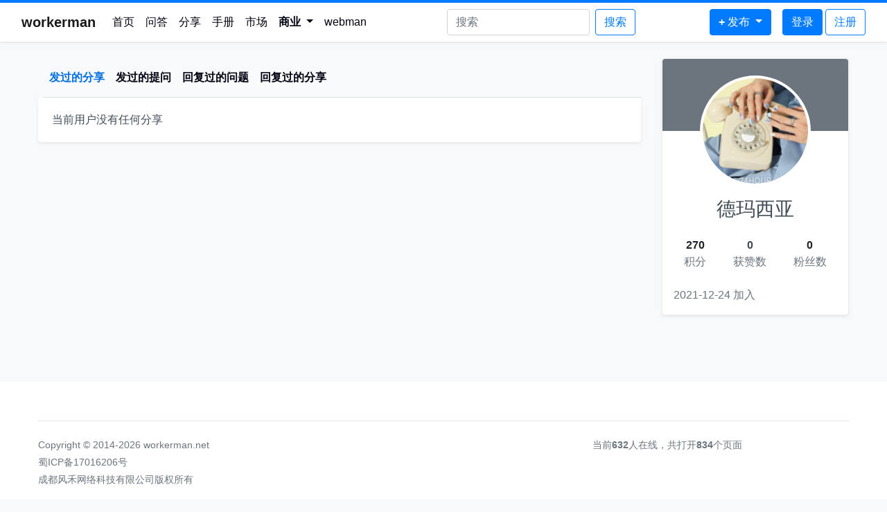

--- FILE ---
content_type: text/html;charset=utf-8
request_url: https://www.workerman.net/u/%E5%BE%B7%E7%8E%9B%E8%A5%BF%E4%BA%9A
body_size: 3801
content:
<!doctype html>
<html lang="zh-cn">
<head>
    <meta charset="utf-8">
    <meta http-equiv="X-UA-Compatible" content="IE=edge">
    <meta name="viewport" content="width=device-width, initial-scale=1, shrink-to-fit=no">
    
    <link rel="shortcut icon" href="/favicon.ico" />
    <link href="https://www.workerman.net/css/bootstrap.min.css?v=20211126" rel="stylesheet">
    <link href="https://www.workerman.net/css/main.css?v=20240912" rel="stylesheet">
    <style>
        .dropdown:hover .dropdown-menu {
            display: block;
            margin-top: 0;
        }
        .dropdown-menu {
            border: none;
            box-shadow: 0 0.5rem 1rem rgba(0, 0, 0, 0.15);
        }
        .dropdown-item {
            padding: 0.5rem 1.5rem;
        }
        .dropdown-item:hover {
            background-color: #f8f9fa;
            color: #007bff;
        }
    </style>
    <script src="https://www.workerman.net/js/jquery.min.js"></script>
    <script src="https://www.workerman.net/js/bootstrap.min.js?v=20211126"></script>
    <script src="https://www.workerman.net/js/functions.js?v=20220605"></script>
    <script type="text/javascript" charset="UTF-8" src="https://cdn.wwads.cn/js/makemoney.js" async></script>

    <title>德玛西亚的主页-分享-workerman社区</title>

</head>
<body class="bg-light ready sticky">
    <nav class="navbar navbar-expand-lg navbar-light shadow-sm bg-white mybt2 sticky-top">
        <div class="container-fluid" style="max-width:1332px;">
            <a class="navbar-brand" href="/"><b class="">workerman</b></a>
            <button class="navbar-toggler" type="button" data-toggle="collapse" data-target="#navbarSupportedContent" aria-controls="navbarSupportedContent" aria-expanded="false" aria-label="Toggle navigation">
                <span class="navbar-toggler-icon"></span>
            </button>
                        <div class="collapse navbar-collapse" id="navbarSupportedContent">
                <ul class="navbar-nav mr-auto">
                    <li class="nav-item ">
                        <a class="nav-link" href="/">首页</a>
                    </li>
                    <li class="nav-item  position-relative">
                        <a class="nav-link" href="/questions">问答</a>
                    </li>
                    <li class="nav-item ">
                        <a class="nav-link" href="/articles">分享</a>
                    </li>
                    <li class="nav-item ">
                        <a class="nav-link" href="/doc">手册</a>
                    </li>
                    <li class="nav-item  position-relative">
                        <a class="nav-link" href="/apps">市场</a>
                    </li>
                    <!--<li class="nav-item  position-relative">
                        <a class="nav-link" href="/sponsor">赞助</a>
                    </li> -->
                    <li class="nav-item dropdown">
                        <a class="nav-link dropdown-toggle" href="#" id="businessDropdown" role="button" data-toggle="dropdown" aria-haspopup="true" aria-expanded="false">
                            <b>商业</b><!--<small class="badge-dot"></small>-->
                        </a>
                        <div class="dropdown-menu" aria-labelledby="businessDropdown">
                            <a class="dropdown-item" href="https://kefu.workerman.net" target="_blank">AI客服系统源码</a>
                            <a class="dropdown-item" href="https://www.popoim.com" target="_blank">聊天系统源码</a>
                            <a class="dropdown-item" href="https://www.workerman.net/app/view/ai">Webman AI</a>
                            <a class="dropdown-item" href="https://iot.workerman.net" target="_blank">物联网</a>
                            <a class="dropdown-item" href="https://www.workerman.net/sponsor">赞助商</a>
                        </div>
                    </li>

                    <li class="nav-item ">
                        <a class="nav-link" href="/webman">webman</a>
                    </li>
                    

                </ul>


                <form action="/search" class="form-inline mr-auto">
                    <input class="form-control mr-sm-2 my-2 my-lg-0 d-inline-block d-md-none d-lg-none d-xl-inline-block" type="search" name="keyword" placeholder="搜索" value="" aria-label="Search">
                    <button class="btn btn-outline-primary my-2 my-sm-0 d-block d-lg-none d-xl-block" type="submit">搜索</button>
                </form>


                <ul class="navbar-nav mr-3 my-2 my-lg-0 ">
                    <li class="nav-item dropdown">

                        <a class="dropdown-toggle btn btn-primary" style="color:#fff;" href="#" id="publishDropdown" role="button" data-toggle="dropdown" aria-haspopup="true" aria-expanded="false">
                            <b>+</b> <span class="d-inline-block d-md-none d-lg-none d-xl-inline-block">发布</span>
                        </a>
                        <div class="dropdown-menu" aria-labelledby="publishDropdown">
                            <a class="dropdown-item" href="/question/guide">提问</a>
                            <a class="dropdown-item" href="/article/create">分享</a>
                            <a class="dropdown-item" href="/plugin/create">webman插件</a>
                            <a class="dropdown-item" href="/app/create">webman应用</a>
                        </div>
                    </li>
                </ul>
                <div class="my-2 my-lg-0 d-flex">
                                        <ul class="navbar-nav">
                        <li class="nav-item dropdown">
                                                        <a href="/user/login" class="btn btn-primary">登录</a>  <a class="btn btn-outline-primary" href="/user/join">注册</a>
                                                    </li>
                    </ul>
                </div>

            </div>
        </div>
    </nav>



<div class="container my-4">
    <div class="row">


        <div class="col-12 col-xl">
            <nav class="nav navbar-expand ml-2 mt-2 pb-2 border-bottom">
                <ul class="navbar-nav">
                    <li class="nav-item active">
                        <a class="nav-link text-dark" href="/u/%E5%BE%B7%E7%8E%9B%E8%A5%BF%E4%BA%9A"><b>发过的分享</b></a>
                    </li>

                    <li class="nav-item ">
                        <a class="nav-link text-dark" href="/u/%E5%BE%B7%E7%8E%9B%E8%A5%BF%E4%BA%9A?type=question"><b>发过的提问</b></a>
                    </li>

                    <li class="nav-item ">
                        <a class="nav-link text-dark" href="/u/%E5%BE%B7%E7%8E%9B%E8%A5%BF%E4%BA%9A?type=answered"><b>回复过的问题</b></a>
                    </li>

                    <li class="nav-item ">
                        <a class="nav-link text-dark" href="/u/%E5%BE%B7%E7%8E%9B%E8%A5%BF%E4%BA%9A?type=commented"><b>回复过的分享</b></a>
                    </li>

                    
                </ul>
            </nav>
                            <div class="card mb-3 shadow-sm border-0">
                    <div class="card-body">
                                                当前用户没有任何分享                    </div>
                </div>
            

                        <div class="d-flex justify-content-center py-4">

    <ul class="justify-content-center mb-0  pagination pagination-sm">
        <div class="d-none d-xl-flex">
            
            
                    </div>
        <div class="d-xl-none d-flex">
            
            
                    </div>
    </ul>

</div>
        </div>

        <div class="col-xl-auto w-xl-300 mb-4 col-12 personal-container">
            <div class="mb-4 userinfo card">
                <div class="p-0 card-body">
                    <div class="head rounded-top pt-2 px-3"></div>
                    <div class="px-3 position-relative pt-5 pb-3">

                        <img src="/upload/avatar/859/8599.jpg" width="160" height="160" class="rounded-circle avatar">

                        <h3 class="text-center pt-5">德玛西亚</h3>
                        <div class="d-flex align-items-center justify-content-between mb-3 mt-4">
                            <div class="text-center flex-grow-1">
                                <strong class="mb-1 text-body">270</strong>
                                <div class="text-secondary">积分</div>
                            </div>
                            <div class="text-center flex-grow-1 mx-2"><strong class="mb-1">0</strong>
                                <div class="text-secondary">获赞数</div>
                            </div>
                            <div class="text-center flex-grow-1"><strong class="mb-1 text-body">0</strong>
                                <div class="text-secondary">粉丝数</div>
                            </div>
                        </div>
                        <div class="d-flex justify-content-between font-size-14 text-secondary mt-4">
                            <div>2021-12-24 加入</div>
                            <div></div>
                        </div>
                    </div>
                </div>
            </div>

            <div class="wwads-cn wwads-horizontal" data-id="314" style="max-width:350px"></div>
        </div>



    </div>

</div>

<div class="alert-background" style="display: none;">
    <div class="alert alert-success" role="alert" style="display: none;"></div>
    <div class="alert alert-danger" role="alert" style="display: none;"></div>
    <div class="alert alert-primary" role="alert" style="display: none;"></div>
</div>


<footer id="footer" class="bg-white py-5 mt-5 f14">
    <div class="container">
        <div class="row">

        </div>
        <hr class="mt-2 mb-4">
        <div class="row">
            <div class="col-md-8">
                <div class="text-secondary">
                    <p class="mb-1">Copyright © 2014-2026 workerman.net</p>
                    <p class="mb-1">
                        <a class="text-secondary me-2" target="_blank" href="http://beian.miit.gov.cn"rel="nofollow noreferrer">
                            蜀ICP备17016206号
                        </a>
                    <p class="mb-0">成都风禾网络科技有限公司版权所有</p></div>
            </div>
            <div class="col-md-4">
                <p class="text-secondary f14" id="online_status"></p>
            </div>

        </div>
    </div>
</footer>

<!-- Modal -->
<div class="modal fade" id="qrModal" tabindex="-1" role="dialog" aria-labelledby="qrModalLabel" aria-hidden="true">
    <div class="modal-dialog modal-dialog-centered" role="document">
        <div class="modal-content">
            <div class="modal-header">
                <h5 class="modal-title" id="qrModalLabel">请作者喝咖啡</h5>
                <button type="button" class="close" data-dismiss="modal" aria-label="Close">
                    <span aria-hidden="true">&times;</span>
                </button>
            </div>
            <div class="modal-body" style="min-height: 359px">
                <div class="row">
                    <div class="col-md-6">
                        <img id="donate-wx-qr" alt="QR Code 1" class="img-fluid d-none">
                    </div>
                    <div class="col-md-6">
                        <img id="donate-ali-qr" alt="QR Code 2" class="img-fluid d-none">
                    </div>
                </div>
            </div>
            <div class="modal-footer">
                <button type="button" class="btn btn-secondary" data-dismiss="modal">关闭</button>
            </div>
        </div>
    </div>
</div>
<script>
    $('#qrModal').on('shown.bs.modal', function() {
        $('#donate-wx-qr').attr('src', '/img/donate-wx.jpg').removeClass('d-none');
        $('#donate-ali-qr').attr('src', '/img/donate-ali.jpg').removeClass('d-none');
    });
</script>

<div class="go-top">
    <div class="d-flex align-items-center justify-content-center bg-white" style="border:1px solid #ddd;">
        <span style="font-size:30px;">🔝</span>
    </div>
</div>

<script>
    setInterval(ajax_notify, 60000);
    ajax_notify();
</script>

<script src="https://www.workerman.net/js/push.js"> </script>
<script>
    var _hmt = _hmt || [];
    $(function() {
        var hm = document.createElement("script");
        hm.src = "https://hm.baidu.com/hm.js?609dc2f866ce0133cdf405ea1a45f492";
        var s = document.getElementsByTagName("script")[0];
        s.parentNode.insertBefore(hm, s);
    });

    var connection = new Push({
        url: 'wss://www.workerman.net',
        app_key: '3194b92cf80e7b0efe60a7ca04f90ac0',
    });
    var online_channel = connection.subscribe('online-page');
    function update_online_status(status) {
        $('#online_status').html(status);
        try {
            localStorage.setItem('online_status', status);
        } catch (e) {}
    }
    online_channel.on('update_online_status', update_online_status);
    var user_channel = connection.subscribe('user-77820c791d5cda41aa38dfd483f3649c');
    user_channel.on('update_online_status', update_online_status);

    try {
        var s = localStorage.getItem('online_status');
        if (s !== null && s !== 'null') $('#online_status').html(s);
    } catch (e) {}
</script>

</body>
</html>

--- FILE ---
content_type: text/css
request_url: https://www.workerman.net/css/main.css?v=20240912
body_size: 3546
content:
@media (min-width: 1200px) {
    .container, .container-lg, .container-md, .container-sm, .container-xl {
        max-width: 1200px !important;
    }
}

@font-face {
    font-family: 'iconfont';
    src: url('//at.alicdn.com/t/c/font_2949893_gs2du381x1.woff2?t=1672985654048') format('woff2'),
    url('//at.alicdn.com/t/c/font_2949893_gs2du381x1.woff?t=1672985654048') format('woff'),
    url('//at.alicdn.com/t/c/font_2949893_gs2du381x1.ttf?t=1672985654048') format('truetype');
}

button:focus {
    outline: none !important;
}

/*ad*/
.ad-float {
    position: fixed;
    bottom: 20px;
    right: 20px;
    width: 260px;
    height: 182px;
    background-color: #f8f9fa;
    border: 1px solid #dee2e6;
    border-radius: 5px;
    box-shadow: 0 2px 10px rgba(0, 0, 0, 0.1);
    overflow: hidden;
    display: none;
}
.ad-float .close-btn {
    position: absolute;
    top: 4px;
    right: 6px;
    cursor: pointer;
    line-height: 100%;
    color: #fff;
    font-size: 26px;
}
.ad-float .close-btn:hover {
    color: red;
}
/*ad end*/

.iconfont{
    font-family:"iconfont" !important;
    font-style:normal;
    font-size:25px;
    color: #007bff;
    -webkit-font-smoothing: antialiased;
    -webkit-text-stroke-width: 0.2px;
    -moz-osx-font-smoothing: grayscale;
}

a {
    color: #333;
    text-decoration: none;
    background-color: transparent;
}

a:hover {
    color: #000000;
    text-decoration: none;
}

/*
.border, .border-bottom {
    border-color: #f2f2f2 !important;
}*/

.list-group-item {
    position: relative;
    display: block;
    padding: 0.75rem 0;
    margin: 0 1.25rem;
    background-color: #fff;
    border: 1px solid #f2f2f2;
}
.list-group-item-action {
    width: inherit;
}

.card .nav {
    margin: 0 1.25rem;
}

.card-header {
    padding: 0.75rem 0;
    margin: 0 1.25rem;
}

.card {
    border: 1px solid #eee;
    box-shadow: 0 .125rem .25rem rgba(0,0,0,.075)!important;
}

.navbar-light .navbar-nav .nav-link {
    color: #000;
}

.mybt2{
    border-top: 4px solid #007bff;
}

.w-0 {
    width: 0;
    min-width: 0;
}

@media (min-width: 1200px) {
    .w-xl-300 {
        width: 300px;
    }
}
body {
    -webkit-font-smoothing: antialiased;
}

nav .nav-link{
    font-weight: 400;
    color: #000111 !important;
}


nav .active .nav-link{
    color: #006ee3 !important;
}

.num-card {
    width: 3rem;
    height: fit-content;
    display: flex;
    flex-direction: column;
    text-align: center;
    border-radius: 4px;
}

.num-card-answer {
    border: 1px solid #318ffe;
    background: #f5faff;
    color: #318ffe;
    font-weight: 500;
}

.f20 {
    font-size: 20px !important;
}

.f19 {
    font-size: 19px !important;
}

.f18 {
    font-size: 18px !important;
}

.f17 {
    font-size: 17px !important;
}

.f16 {
    font-size: 16px !important;
}

.f15 {
    font-size: 15px !important;
}

.f14 {
    font-size: .875rem!important;
}

.f13 {
    font-size: .813rem!important;
}

.f12 {
    font-size: 12px!important;
}

.f11 {
    font-size: 11px!important;
}

.reply-list li:last-child {
    border-bottom: none !important;
}

.parsedReply p:last-child {
    /*margin-bottom: 0 !important;*/
}

.contribute .position-absolute {
    right: 0;
    top: -1.75rem;
}

.markdown img {
    max-width: 100%;
    height: auto;
}

.personal-container .userinfo .avatar {
    position: absolute;
    top: -80px;
    left: 0;
    right: 0;
    margin: auto;
    background: #fff;
    border: 4px solid #fff;
    box-sizing: border-box;
}

.personal-container .userinfo .head {
    height: 104px;
    background-color: #6c757d;
    color: hsla(0,0%,100%,.5);
}


.card-body {
    word-break:break-all;
}

.alert-background {
    position: fixed;
    top:0;
    bottom:0;
    left:0;
    right:0;
    display: flex;
    align-items: center;
    justify-content: center;
    z-index:10001;
}

.alert-background .alert {
    z-index:10001;
}

a {
    cursor: pointer !important;
}

.badge-count {
    position: absolute;
    top:-5px;
    right:-5px;
}

.badge-dot {
    position: absolute;
    top:2px;
    right:0;
    display: inline-block;
    padding: 3px;
    border-radius: 100%;
    background-color: #dc3545;
}

li.L0,li.L1,li.L2,li.L3,li.L5,li.L6,li.L7,li.L8{list-style-type:decimal !important;}

pre.prettyprint {
    border: none !important;
}

 pre.prettyprint {
    margin: 10px 0;
    padding: 16px;
    line-height: 20px;
    overflow: hidden;
    border: none;
    border-radius: 3px;
    background-color: #f7f7f7;
    font-size: 14px;
    font-family: monospace;
    white-space: pre-wrap;
}

body {
    margin: 0;
    font-family: Helvetica, Arial, PingFang SC, Noto Sans, Roboto, Microsoft Yahei, sans-serif !important;
    font-size: 1rem !important;
    font-weight: 400;
    line-height: 1.5;
    color: #414c57 !important;
    text-align: left;
    background-color: #fff;
}


.wm_h1 {
    font-family: "Google Sans",sans-serif;
    font-size: 60px;
    font-weight: 700;
    line-height: 40px;
    color: #425066;
}

.wm_h2 {
    font-family: "Google Sans",sans-serif;
    font-size: 30px;
    font-weight: 700;
    line-height: 40px;
    color: #425066;
}

.wm_desc {
    font-size: 20px;
    line-height: 30px;
    color: #425066;
}

.f50 {
    font-size: 50px;
}

.f45 {
    font-size: 45px;
}

.github-corner {
    border-bottom: 0;
    position: absolute;
    right: 0;
    text-decoration: none;
    top: 60px;
    z-index: 0;
    -webkit-font-smoothing: antialiased;
    -webkit-overflow-scrolling: touch;
    -webkit-tap-highlight-color: rgba(0,0,0,0);
    -webkit-text-size-adjust: none;
    -webkit-touch-callout: none;
    box-sizing: border-box;
    max-height: 200px;
    max-width: 200px;
    fill: #007bff;
    color: #f8f9fa!important;
}

.box-left {
    height:60px;width:60px;font-size:45px;background:rgb(134, 142, 150);color:#fff;line-height:100%
}

.markdown-section {
    width: 80%;
}

.markdown.markdown-section {
    margin: auto !important;
    max-width: 100%;
    width: 100% !important;
    padding: 0 !important;
}
s
.search em {
    color: red;
    font-style: normal !important;
}

em{
    color: red;
    font-style: normal;
}

a em {
    color: red;
}

a:hover em {
    color: #333;
}

/*github*/
.github-btn {
    height: 20px;
    overflow: hidden
}

.gh-btn,.gh-count,.gh-ico {
    float: left;
    font-weight: 700;
}

.gh-btn,.gh-count {
    padding: 2px 5px 2px 4px;
    color: #333;
    text-decoration: none;
    white-space: nowrap;
    cursor: pointer;
    border-radius: 3px
}

.gh-btn {
    background-color: #eee;
    background-image: -webkit-gradient(linear,left top,left bottom,color-stop(0,#fcfcfc),to(#eee));
    background-image: linear-gradient(to bottom,#fcfcfc 0,#eee 100%);
    background-repeat: no-repeat;
    border: 1px solid #d5d5d5
}

.gh-btn:focus,.gh-btn:hover {
    text-decoration: none;
    background-color: #ddd;
    background-image: -webkit-gradient(linear,left top,left bottom,color-stop(0,#eee),to(#ddd));
    background-image: linear-gradient(to bottom,#eee 0,#ddd 100%);
    border-color: #ccc
}

.gh-btn:active {
    background-color: #dcdcdc;
    background-image: none;
    border-color: #b5b5b5;
    box-shadow: inset 0 2px 4px rgba(0,0,0,.15)
}

.gh-ico {
    width: 14px;
    height: 14px;
    margin-right: 4px;
    background: url("data:image/svg+xml,%3csvg xmlns='http://www.w3.org/2000/svg' width='40' height='40' viewBox='12 12 40 40'%3e%3cpath fill='%23333' d='M32 13.4c-10.5 0-19 8.5-19 19 0 8.4 5.5 15.5 13 18 1 .2 1.3-.4 1.3-.9v-3.2c-5.3 1.1-6.4-2.6-6.4-2.6-.9-2.1-2.1-2.7-2.1-2.7-1.7-1.2.1-1.1.1-1.1 1.9.1 2.9 2 2.9 2 1.7 2.9 4.5 2.1 5.5 1.6.2-1.2.7-2.1 1.2-2.6-4.2-.5-8.7-2.1-8.7-9.4 0-2.1.7-3.7 2-5.1-.2-.5-.8-2.4.2-5 0 0 1.6-.5 5.2 2 1.5-.4 3.1-.7 4.8-.7 1.6 0 3.3.2 4.7.7 3.6-2.4 5.2-2 5.2-2 1 2.6.4 4.6.2 5 1.2 1.3 2 3 2 5.1 0 7.3-4.5 8.9-8.7 9.4.7.6 1.3 1.7 1.3 3.5v5.2c0 .5.4 1.1 1.3.9 7.5-2.6 13-9.7 13-18.1 0-10.5-8.5-19-19-19z'/%3e%3c/svg%3e") 0 0/100% 100% no-repeat;
}

.gt-ico {
    width:14px;
    height: 14px;
    margin-right: 4px;
    background: url("https://www.workerman.net/img/gitee.svg") 0 0/100% 100% no-repeat !important;
}

.gh-count {
    position: relative;
    display: none;
    margin-left: 4px;
    background-color: #fafafa;
    border: 1px solid #d4d4d4
}

.gh-count:focus,.gh-count:hover {
    color: #0366d6
}

.gh-count::after,.gh-count::before {
    position: absolute;
    display: inline-block;
    width: 0;
    height: 0;
    content: "";
    border-color: transparent;
    border-style: solid
}

.gh-count::before {
    top: 50%;
    left: -3px;
    margin-top: -4px;
    border-width: 4px 4px 4px 0;
    border-right-color: #fafafa
}

.gh-count::after {
    top: 50%;
    left: -4px;
    z-index: -1;
    margin-top: -5px;
    border-width: 5px 5px 5px 0;
    border-right-color: #d4d4d4
}

.github-btn-large {
    height: 30px
}

.github-btn-large .gh-btn,.github-btn-large .gh-count {
    padding: 3px 10px 3px 8px;
    font-size: 16px;
    line-height: 22px;
    border-radius: 4px
}

.github-btn-large .gh-ico {
    width: 20px;
    height: 20px
}

.github-btn-large .gh-count {
    margin-left: 6px
}

.github-btn-large .gh-count::before {
    left: -5px;
    margin-top: -6px;
    border-width: 6px 6px 6px 0
}

.github-btn-large .gh-count::after {
    left: -6px;
    margin-top: -7px;
    border-width: 7px 7px 7px 0
}

/*github end*/

.badge-lite2 {
    color: #5c5c5c;
    background-color: #e9e9e9;
}

.CodeMirror-gutter-wrapper {
    word-wrap: normal;
    word-break: normal;
}

.avatar-blue {
    height:40px;
    width:40px;
    color:#fff;
    background:#4b98ff;
    flex-shrink:0;
}

.collect:before{
    content: "\e60e";
    font-size: 20px;
}

.collect:hover, .collected:hover {
    color: #007bff !important;
}

.collect:hover:before {
    content: "\e687";
    font-size: 20px;
}

.collected:before {
    content: "\e687";
    font-size: 20px;
}

div.go-top {
    display: none;
    opacity: 0.6;
    z-index: 999999;
    position: fixed;
    bottom: 20px;
    right: 20px;
    width: 38px;
    border-radius: 3px;
    cursor: pointer;
}

div.go-top:hover {
    opacity: 1;
    filter: alpha(opacity=100);
}

@media (min-width: 768px) {
    #comment-list .w-100 {
        width: 94% !important;
    }
}

.carousel-control-prev-icon {
    background-image: url("data:image/svg+xml,%3csvg xmlns='http://www.w3.org/2000/svg' fill='%232b8cfd' width='8' height='8' viewBox='0 0 8 8'%3e%3cpath d='M5.25 0l-4 4 4 4 1.5-1.5L4.25 4l2.5-2.5L5.25 0z'/%3e%3c/svg%3e");
}

.carousel-control-next-icon {
    background-image: url("data:image/svg+xml,%3csvg xmlns='http://www.w3.org/2000/svg' fill='%232b8cfd' width='8' height='8' viewBox='0 0 8 8'%3e%3cpath d='M2.75 0l-1.5 1.5L3.75 4l-2.5 2.5L2.75 8l4-4-4-4z'/%3e%3c/svg%3e");
}

.down-icon {
    background-image: url("[data-uri]");
    background-repeat: no-repeat;
    background-position: center;
    opacity: .2;
    transition: opacity .5s ease;
}

.down-icon:hover {
    opacity: .9;
    text-decoration: none;
    outline: 0;
}

.markdown-section ol, .markdown-section ul {
    margin: .5em 0 !important;
}


--- FILE ---
content_type: application/javascript
request_url: https://www.workerman.net/js/functions.js?v=20220605
body_size: 682
content:
function info (msg, type) {
    type = type || 'primary';
    $('.alert-background').show();
    $('.alert-background .alert-'+type).html(msg).fadeIn();

    setTimeout(function () {
        $('.alert-background').fadeOut();
        $('.alert-background .alert-'+type).fadeOut();
    }, 2000);
}

function success(msg) {
    info(msg, 'success');
}

function tip(msg) {
    info(msg);
}

function err (msg) {
    info(msg, 'danger');
}

function ajax_notify() {
    $.ajax({
        url: '/api/notify/count',
        success: function(e) {
            if (e.data) {
                $('.notify-count').html(e.data).show();
                prepend_html_title('('+e.data+') ');
            } else {
                $('.notify-count').hide();
                prepend_html_title();
            }
        }
    });
}

function prepend_html_title(str) {
    if (!prepend_html_title.origin_html_title) {
        prepend_html_title.origin_html_title = document.title;
    }
    if (str) {
        document.title = str + prepend_html_title.origin_html_title;
    } else {
        document.title = prepend_html_title.origin_html_title;
    }
}

function collect(obj, type, id)
{
    var del = $(obj).hasClass('collected') ? 1 : 0;
    var url = del ? '/api/collection/delete' : '/api/collection/add';
    $.ajax({
        url: url,
        type: 'post',
        data: {type:type, id:id},
        success: function (e) {
            if (e.code != 0) {
                err(e.msg);
                return;
            }
            $(obj).removeClass('collected').removeClass('collect').addClass(del ? 'collect' : 'collected');
            if (del) {
                $(obj).html(' ' + (parseInt($(obj).text()) - 1));
            } else {
                $(obj).html(' ' + (parseInt($(obj).text()) + 1));
            }
        }
    });
}

$(function() {
    $(window).scroll(function() {
        if ($(window).scrollTop() > 1000) {
            $('div.go-top').show();
        } else {
            $('div.go-top').hide();
        }
    });
    $('div.go-top').click(function() {
        $('html, body').animate({scrollTop: 0}, 1000);
    });
});